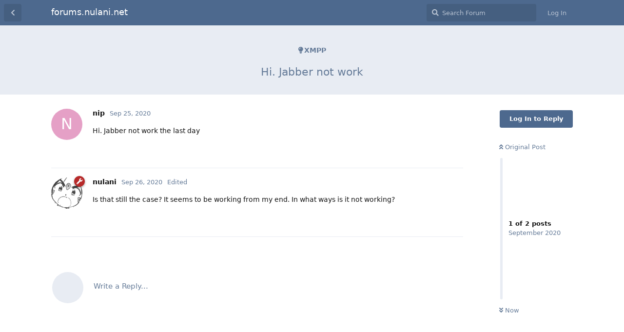

--- FILE ---
content_type: text/html; charset=utf-8
request_url: https://forums.nulani.net/d/4-hi-jabber-not-work
body_size: 2803
content:
<!doctype html>
<html  dir="ltr"        lang="en" >
    <head>
        <meta charset="utf-8">
        <title>Hi. Jabber not work - forums.nulani.net</title>

        <link rel="stylesheet" href="https://forums.nulani.net/assets/forum.css?v=85aae1a0">
<link rel="canonical" href="https://forums.nulani.net/d/4-hi-jabber-not-work">
<link rel="preload" href="https://forums.nulani.net/assets/forum.css?v=85aae1a0" as="style">
<link rel="preload" href="https://forums.nulani.net/assets/forum.js?v=35bcf091" as="script">
<link rel="preload" href="https://forums.nulani.net/assets/forum-en.js?v=381b0275" as="script">
<link rel="preload" href="https://forums.nulani.net/assets/fonts/fa-solid-900.woff2" as="font" type="font/woff2" crossorigin="">
<link rel="preload" href="https://forums.nulani.net/assets/fonts/fa-regular-400.woff2" as="font" type="font/woff2" crossorigin="">
<meta name="viewport" content="width=device-width, initial-scale=1, maximum-scale=1, minimum-scale=1">
<meta name="description" content="">
<meta name="theme-color" content="#4D698E">
    </head>

    <body>
        <div id="app" class="App">

    <div id="app-navigation" class="App-navigation"></div>

    <div id="drawer" class="App-drawer">

        <header id="header" class="App-header">
            <div id="header-navigation" class="Header-navigation"></div>
            <div class="container">
                <div class="Header-title">
                    <a href="https://forums.nulani.net" id="home-link">
                                                    forums.nulani.net
                                            </a>
                </div>
                <div id="header-primary" class="Header-primary"></div>
                <div id="header-secondary" class="Header-secondary"></div>
            </div>
        </header>

    </div>

    <main class="App-content">
        <div id="content"></div>

        <div id="flarum-loading" style="display: none">
    Loading...
</div>

<noscript>
    <div class="Alert">
        <div class="container">
            This site is best viewed in a modern browser with JavaScript enabled.
        </div>
    </div>
</noscript>

<div id="flarum-loading-error" style="display: none">
    <div class="Alert">
        <div class="container">
            Something went wrong while trying to load the full version of this site. Try hard-refreshing this page to fix the error.
        </div>
    </div>
</div>

<noscript id="flarum-content">
    <div class="container">
    <h1>Hi. Jabber not work</h1>

    <div>
                    <article>
                                <div class="PostUser"><h3 class="PostUser-name">nip</h3></div>
                <div class="Post-body">
                    <p>Hi. Jabber not work the last day</p>
                </div>
            </article>

            <hr>
                    <article>
                                <div class="PostUser"><h3 class="PostUser-name">nulani</h3></div>
                <div class="Post-body">
                    <p>Is that still the case? It seems to be working from my end. In what ways is it not working?</p> 
                </div>
            </article>

            <hr>
            </div>

    
    </div>

</noscript>


        <div class="App-composer">
            <div class="container">
                <div id="composer"></div>
            </div>
        </div>
    </main>

</div>




        <div id="modal"></div>
        <div id="alerts"></div>

        <script>
            document.getElementById('flarum-loading').style.display = 'block';
            var flarum = {extensions: {}};
        </script>

        <script src="https://forums.nulani.net/assets/forum.js?v=35bcf091"></script>
<script src="https://forums.nulani.net/assets/forum-en.js?v=381b0275"></script>

        <script id="flarum-json-payload" type="application/json">{"resources":[{"type":"forums","id":"1","attributes":{"title":"forums.nulani.net","description":"","showLanguageSelector":true,"baseUrl":"https:\/\/forums.nulani.net","basePath":"","baseOrigin":"https:\/\/forums.nulani.net","debug":false,"apiUrl":"https:\/\/forums.nulani.net\/api","welcomeTitle":"Welcome to forums.nulani.net","welcomeMessage":"","themePrimaryColor":"#4D698E","themeSecondaryColor":"#4D698E","logoUrl":null,"faviconUrl":null,"headerHtml":null,"footerHtml":null,"allowSignUp":false,"defaultRoute":"\/all","canViewForum":true,"canStartDiscussion":false,"canSearchUsers":false,"canCreateAccessToken":false,"canModerateAccessTokens":false,"assetsBaseUrl":"https:\/\/forums.nulani.net\/assets","canViewFlags":false,"guidelinesUrl":null,"allowUsernameMentionFormat":true,"canBypassTagCounts":false,"minPrimaryTags":"1","maxPrimaryTags":"1","minSecondaryTags":"0","maxSecondaryTags":"3","pusherKey":"4723ce78b0e1e234367b","pusherCluster":"eu","theme_dark_mode":false,"fof-recaptcha.credentials.site":"6Ld5as4ZAAAAAB28xCktygIjaZ2p2u0ckVbumNhu","fof-recaptcha.type":"invisible","fof-recaptcha.signup":true,"fof-recaptcha.signin":true,"fof-recaptcha.forgot":true,"fof-recaptcha.configured":true,"postWithoutCaptcha":false},"relationships":{"groups":{"data":[{"type":"groups","id":"1"},{"type":"groups","id":"2"},{"type":"groups","id":"3"},{"type":"groups","id":"4"}]},"tags":{"data":[{"type":"tags","id":"1"},{"type":"tags","id":"3"}]}}},{"type":"groups","id":"1","attributes":{"nameSingular":"Admin","namePlural":"Admins","color":"#B72A2A","icon":"fas fa-wrench","isHidden":0}},{"type":"groups","id":"2","attributes":{"nameSingular":"Guest","namePlural":"Guests","color":null,"icon":null,"isHidden":0}},{"type":"groups","id":"3","attributes":{"nameSingular":"Member","namePlural":"Members","color":null,"icon":null,"isHidden":0}},{"type":"groups","id":"4","attributes":{"nameSingular":"Mod","namePlural":"Mods","color":"#80349E","icon":"fas fa-bolt","isHidden":0}},{"type":"tags","id":"1","attributes":{"name":"General","description":"","slug":"general","color":"#888","backgroundUrl":null,"backgroundMode":null,"icon":"fas fa-comment","discussionCount":1,"position":0,"defaultSort":null,"isChild":false,"isHidden":false,"lastPostedAt":"2021-04-24T11:44:28+00:00","canStartDiscussion":false,"canAddToDiscussion":false}},{"type":"tags","id":"3","attributes":{"name":"XMPP","description":"","slug":"xmpp","color":"","backgroundUrl":null,"backgroundMode":null,"icon":"fas fa-lightbulb","discussionCount":3,"position":1,"defaultSort":null,"isChild":false,"isHidden":false,"lastPostedAt":"2022-07-28T13:51:14+00:00","canStartDiscussion":false,"canAddToDiscussion":false}}],"session":{"userId":0,"csrfToken":"EWYjhzL9vesgZYDVy6mXGEQ7lUuhOaCsmijb4Fz9"},"locales":{"en":"English"},"locale":"en","apiDocument":{"data":{"type":"discussions","id":"4","attributes":{"title":"Hi. Jabber not work","slug":"4-hi-jabber-not-work","commentCount":2,"participantCount":2,"createdAt":"2020-09-25T05:53:46+00:00","lastPostedAt":"2020-09-26T08:57:59+00:00","lastPostNumber":2,"canReply":false,"canRename":false,"canDelete":false,"canHide":false,"isApproved":true,"isLocked":false,"canLock":false,"isSticky":false,"canSticky":false,"subscription":null,"canTag":false},"relationships":{"user":{"data":{"type":"users","id":"2"}},"posts":{"data":[{"type":"posts","id":"3"},{"type":"posts","id":"4"}]},"tags":{"data":[{"type":"tags","id":"3"}]}}},"included":[{"type":"users","id":"2","attributes":{"username":"nip","displayName":"nip","avatarUrl":null,"slug":"nip","joinTime":"2020-09-25T05:48:42+00:00","discussionCount":1,"commentCount":1,"canEdit":false,"canEditCredentials":false,"canEditGroups":false,"canDelete":false,"lastSeenAt":"2020-09-25T05:53:52+00:00","canSuspend":false},"relationships":{"groups":{"data":[]}}},{"type":"users","id":"1","attributes":{"username":"nulani","displayName":"nulani","avatarUrl":"https:\/\/forums.nulani.net\/assets\/avatars\/P1qVPXPx6VSD9mSb.png","slug":"nulani","joinTime":"2020-08-23T11:26:48+00:00","discussionCount":2,"commentCount":8,"canEdit":false,"canEditCredentials":false,"canEditGroups":false,"canDelete":false,"lastSeenAt":"2025-12-25T07:33:12+00:00","canSuspend":false},"relationships":{"groups":{"data":[{"type":"groups","id":"1"}]}}},{"type":"posts","id":"3","attributes":{"number":1,"createdAt":"2020-09-25T05:53:46+00:00","contentType":"comment","contentHtml":"\u003Cp\u003EHi. Jabber not work the last day\u003C\/p\u003E","renderFailed":false,"canEdit":false,"canDelete":false,"canHide":false,"mentionedByCount":0,"canFlag":false,"canLike":false,"likesCount":0,"isApproved":true,"canApprove":false},"relationships":{"discussion":{"data":{"type":"discussions","id":"4"}},"user":{"data":{"type":"users","id":"2"}},"likes":{"data":[]},"mentionedBy":{"data":[]}}},{"type":"posts","id":"4","attributes":{"number":2,"createdAt":"2020-09-26T08:57:59+00:00","contentType":"comment","contentHtml":"\u003Cp\u003EIs that still the case? It seems to be working from my end. In what ways is it not working?\u003C\/p\u003E ","renderFailed":false,"editedAt":"2021-11-20T10:48:08+00:00","canEdit":false,"canDelete":false,"canHide":false,"mentionedByCount":0,"canFlag":false,"canLike":false,"likesCount":0,"isApproved":true,"canApprove":false},"relationships":{"discussion":{"data":{"type":"discussions","id":"4"}},"user":{"data":{"type":"users","id":"1"}},"editedUser":{"data":{"type":"users","id":"1"}},"likes":{"data":[]},"mentionedBy":{"data":[]}}},{"type":"groups","id":"1","attributes":{"nameSingular":"Admin","namePlural":"Admins","color":"#B72A2A","icon":"fas fa-wrench","isHidden":0}},{"type":"tags","id":"3","attributes":{"name":"XMPP","description":"","slug":"xmpp","color":"","backgroundUrl":null,"backgroundMode":null,"icon":"fas fa-lightbulb","discussionCount":3,"position":1,"defaultSort":null,"isChild":false,"isHidden":false,"lastPostedAt":"2022-07-28T13:51:14+00:00","canStartDiscussion":false,"canAddToDiscussion":false}}]}}</script>

        <script>
            const data = JSON.parse(document.getElementById('flarum-json-payload').textContent);
            document.getElementById('flarum-loading').style.display = 'none';

            try {
                flarum.core.app.load(data);
                flarum.core.app.bootExtensions(flarum.extensions);
                flarum.core.app.boot();
            } catch (e) {
                var error = document.getElementById('flarum-loading-error');
                error.innerHTML += document.getElementById('flarum-content').textContent;
                error.style.display = 'block';
                throw e;
            }
        </script>

        
    </body>
</html>
